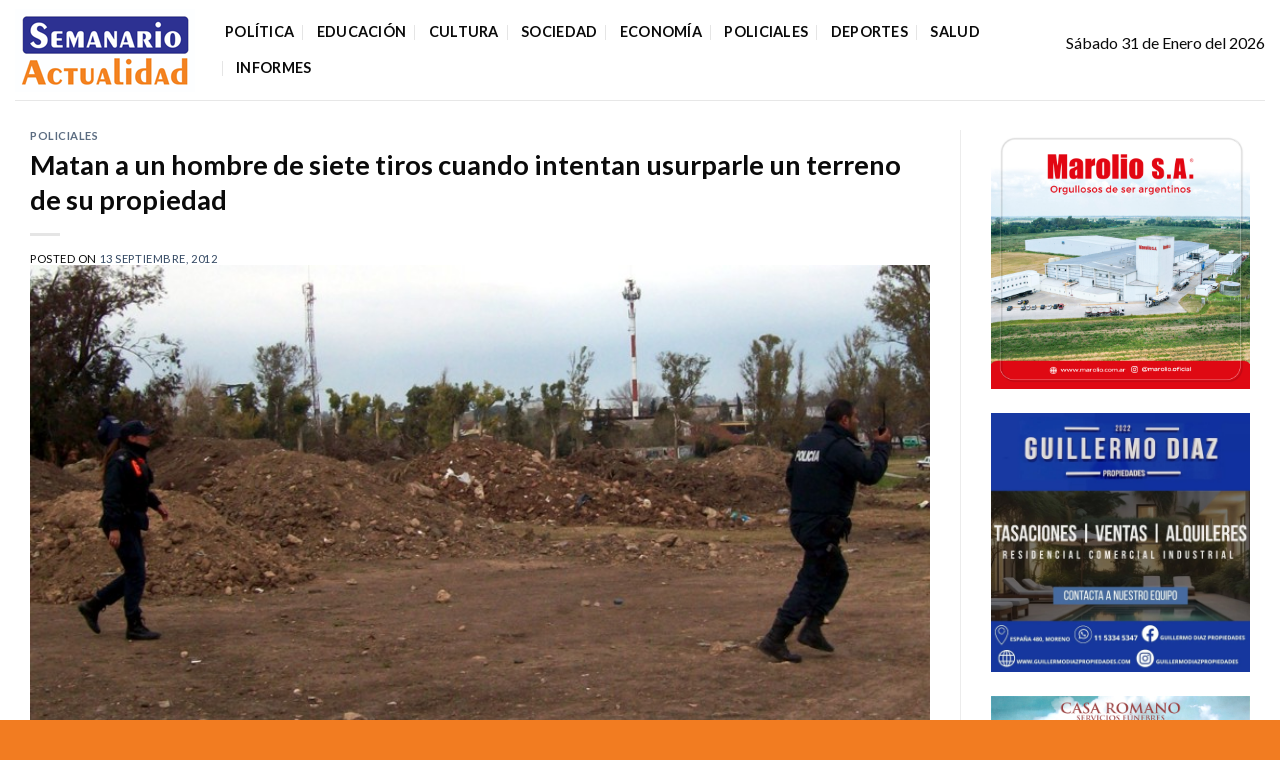

--- FILE ---
content_type: text/html; charset=UTF-8
request_url: https://semanarioactualidad.com.ar/matan-a-un-hombre-de-siete-tiros-cuando-intentan-usurparle-un-terreno-de-su-propiedad/
body_size: 18314
content:
<!DOCTYPE html>
<html lang="es" itemscope itemtype="https://schema.org/BlogPosting" class="loading-site no-js">
<head>
	<meta charset="UTF-8" />
	<link rel="profile" href="http://gmpg.org/xfn/11" />
	<link rel="pingback" href="https://semanarioactualidad.com.ar/xmlrpc.php" />

	<script>(function(html){html.className = html.className.replace(/\bno-js\b/,'js')})(document.documentElement);</script>
<title>Matan a un hombre de siete tiros cuando intentan usurparle un terreno de su propiedad &#8211; Semanario Actualidad</title>
<meta name='robots' content='max-image-preview:large' />
<meta name="viewport" content="width=device-width, initial-scale=1" /><link rel='dns-prefetch' href='//cdn.jsdelivr.net' />
<link rel='dns-prefetch' href='//fonts.googleapis.com' />
<link href='https://fonts.gstatic.com' crossorigin rel='preconnect' />
<link rel='prefetch' href='https://semanarioactualidad.com.ar/wp-content/themes/flatsome/assets/js/flatsome.js?ver=43f05e0ca79aa585a6aa' />
<link rel='prefetch' href='https://semanarioactualidad.com.ar/wp-content/themes/flatsome/assets/js/chunk.slider.js?ver=3.17.7' />
<link rel='prefetch' href='https://semanarioactualidad.com.ar/wp-content/themes/flatsome/assets/js/chunk.popups.js?ver=3.17.7' />
<link rel='prefetch' href='https://semanarioactualidad.com.ar/wp-content/themes/flatsome/assets/js/chunk.tooltips.js?ver=3.17.7' />
<link rel="alternate" type="application/rss+xml" title="Semanario Actualidad &raquo; Feed" href="https://semanarioactualidad.com.ar/feed/" />
<link rel="alternate" type="application/rss+xml" title="Semanario Actualidad &raquo; Feed de los comentarios" href="https://semanarioactualidad.com.ar/comments/feed/" />

<style id='wp-block-library-inline-css' type='text/css'>
:root{--wp-admin-theme-color:#007cba;--wp-admin-theme-color--rgb:0,124,186;--wp-admin-theme-color-darker-10:#006ba1;--wp-admin-theme-color-darker-10--rgb:0,107,161;--wp-admin-theme-color-darker-20:#005a87;--wp-admin-theme-color-darker-20--rgb:0,90,135;--wp-admin-border-width-focus:2px;--wp-block-synced-color:#7a00df;--wp-block-synced-color--rgb:122,0,223}@media (min-resolution:192dpi){:root{--wp-admin-border-width-focus:1.5px}}.wp-element-button{cursor:pointer}:root{--wp--preset--font-size--normal:16px;--wp--preset--font-size--huge:42px}:root .has-very-light-gray-background-color{background-color:#eee}:root .has-very-dark-gray-background-color{background-color:#313131}:root .has-very-light-gray-color{color:#eee}:root .has-very-dark-gray-color{color:#313131}:root .has-vivid-green-cyan-to-vivid-cyan-blue-gradient-background{background:linear-gradient(135deg,#00d084,#0693e3)}:root .has-purple-crush-gradient-background{background:linear-gradient(135deg,#34e2e4,#4721fb 50%,#ab1dfe)}:root .has-hazy-dawn-gradient-background{background:linear-gradient(135deg,#faaca8,#dad0ec)}:root .has-subdued-olive-gradient-background{background:linear-gradient(135deg,#fafae1,#67a671)}:root .has-atomic-cream-gradient-background{background:linear-gradient(135deg,#fdd79a,#004a59)}:root .has-nightshade-gradient-background{background:linear-gradient(135deg,#330968,#31cdcf)}:root .has-midnight-gradient-background{background:linear-gradient(135deg,#020381,#2874fc)}.has-regular-font-size{font-size:1em}.has-larger-font-size{font-size:2.625em}.has-normal-font-size{font-size:var(--wp--preset--font-size--normal)}.has-huge-font-size{font-size:var(--wp--preset--font-size--huge)}.has-text-align-center{text-align:center}.has-text-align-left{text-align:left}.has-text-align-right{text-align:right}#end-resizable-editor-section{display:none}.aligncenter{clear:both}.items-justified-left{justify-content:flex-start}.items-justified-center{justify-content:center}.items-justified-right{justify-content:flex-end}.items-justified-space-between{justify-content:space-between}.screen-reader-text{clip:rect(1px,1px,1px,1px);word-wrap:normal!important;border:0;-webkit-clip-path:inset(50%);clip-path:inset(50%);height:1px;margin:-1px;overflow:hidden;padding:0;position:absolute;width:1px}.screen-reader-text:focus{clip:auto!important;background-color:#ddd;-webkit-clip-path:none;clip-path:none;color:#444;display:block;font-size:1em;height:auto;left:5px;line-height:normal;padding:15px 23px 14px;text-decoration:none;top:5px;width:auto;z-index:100000}html :where(.has-border-color){border-style:solid}html :where([style*=border-top-color]){border-top-style:solid}html :where([style*=border-right-color]){border-right-style:solid}html :where([style*=border-bottom-color]){border-bottom-style:solid}html :where([style*=border-left-color]){border-left-style:solid}html :where([style*=border-width]){border-style:solid}html :where([style*=border-top-width]){border-top-style:solid}html :where([style*=border-right-width]){border-right-style:solid}html :where([style*=border-bottom-width]){border-bottom-style:solid}html :where([style*=border-left-width]){border-left-style:solid}html :where(img[class*=wp-image-]){height:auto;max-width:100%}:where(figure){margin:0 0 1em}html :where(.is-position-sticky){--wp-admin--admin-bar--position-offset:var(--wp-admin--admin-bar--height,0px)}@media screen and (max-width:600px){html :where(.is-position-sticky){--wp-admin--admin-bar--position-offset:0px}}
</style>
<style id='classic-theme-styles-inline-css' type='text/css'>
/*! This file is auto-generated */
.wp-block-button__link{color:#fff;background-color:#32373c;border-radius:9999px;box-shadow:none;text-decoration:none;padding:calc(.667em + 2px) calc(1.333em + 2px);font-size:1.125em}.wp-block-file__button{background:#32373c;color:#fff;text-decoration:none}
</style>
<link rel='stylesheet' id='flatsome-main-css' href='https://semanarioactualidad.com.ar/wp-content/themes/flatsome/assets/css/flatsome.css?ver=3.17.7' type='text/css' media='all' />
<style id='flatsome-main-inline-css' type='text/css'>
@font-face {
				font-family: "fl-icons";
				font-display: block;
				src: url(https://semanarioactualidad.com.ar/wp-content/themes/flatsome/assets/css/icons/fl-icons.eot?v=3.17.7);
				src:
					url(https://semanarioactualidad.com.ar/wp-content/themes/flatsome/assets/css/icons/fl-icons.eot#iefix?v=3.17.7) format("embedded-opentype"),
					url(https://semanarioactualidad.com.ar/wp-content/themes/flatsome/assets/css/icons/fl-icons.woff2?v=3.17.7) format("woff2"),
					url(https://semanarioactualidad.com.ar/wp-content/themes/flatsome/assets/css/icons/fl-icons.ttf?v=3.17.7) format("truetype"),
					url(https://semanarioactualidad.com.ar/wp-content/themes/flatsome/assets/css/icons/fl-icons.woff?v=3.17.7) format("woff"),
					url(https://semanarioactualidad.com.ar/wp-content/themes/flatsome/assets/css/icons/fl-icons.svg?v=3.17.7#fl-icons) format("svg");
			}
</style>
<link rel='stylesheet' id='flatsome-style-css' href='https://semanarioactualidad.com.ar/wp-content/themes/flatsome-child/style.css?ver=3.0' type='text/css' media='all' />
<link rel='stylesheet' id='flatsome-googlefonts-css' href='//fonts.googleapis.com/css?family=Lato%3Aregular%2C700%2Cregular%2C700%7CDancing+Script%3Aregular%2Cregular&#038;display=swap&#038;ver=3.9' type='text/css' media='all' />
<script type='text/javascript' src='https://semanarioactualidad.com.ar/wp-includes/js/jquery/jquery.min.js?ver=3.7.0' id='jquery-core-js'></script>
<script type='text/javascript' src='https://semanarioactualidad.com.ar/wp-includes/js/jquery/jquery-migrate.min.js?ver=3.4.1' id='jquery-migrate-js'></script>

<!-- OG: 3.2.4 --><link rel="image_src" href="https://semanarioactualidad.com.ar/wp-content/uploads/2012/09/Nota595.JPG"><meta name="msapplication-TileImage" content="https://semanarioactualidad.com.ar/wp-content/uploads/2012/09/Nota595.JPG">
<meta property="og:image" content="https://semanarioactualidad.com.ar/wp-content/uploads/2012/09/Nota595.JPG"><meta property="og:image:secure_url" content="https://semanarioactualidad.com.ar/wp-content/uploads/2012/09/Nota595.JPG"><meta property="og:image:width" content="832"><meta property="og:image:height" content="464"><meta property="og:image:alt" content="Nota595.JPG"><meta property="og:image:type" content="image/jpeg"><meta property="og:description" content="La crónica policial describe, fríamente, la muerte de un hombre en el desarrollo de una pelea vecinal. Crispiano Ramón Galeano tenía 43 años y estaba domiciliado en la intersección de las calles Manco Capac y General Fructuoso Rivera, del barrio denominado “Kapa”, a metros de la curva de San Enrique de la Ruta 25. Un..."><meta property="og:type" content="article"><meta property="og:locale" content="es"><meta property="og:site_name" content="Semanario Actualidad"><meta property="og:title" content="Matan a un hombre de siete tiros cuando intentan usurparle un terreno de su propiedad"><meta property="og:url" content="https://semanarioactualidad.com.ar/matan-a-un-hombre-de-siete-tiros-cuando-intentan-usurparle-un-terreno-de-su-propiedad/"><meta property="og:updated_time" content="2012-09-13T05:15:56-03:00">
<meta property="article:published_time" content="2012-09-13T05:15:56+00:00"><meta property="article:modified_time" content="2012-09-13T05:15:56+00:00"><meta property="article:section" content="Policiales"><meta property="article:author:first_name" content="Semanario"><meta property="article:author:last_name" content="Actualidad"><meta property="article:author:username" content="semanarioa">
<meta property="twitter:partner" content="ogwp"><meta property="twitter:card" content="summary_large_image"><meta property="twitter:image" content="https://semanarioactualidad.com.ar/wp-content/uploads/2012/09/Nota595.JPG"><meta property="twitter:image:alt" content="Nota595.JPG"><meta property="twitter:title" content="Matan a un hombre de siete tiros cuando intentan usurparle un terreno de su propiedad"><meta property="twitter:description" content="La crónica policial describe, fríamente, la muerte de un hombre en el desarrollo de una pelea vecinal. Crispiano Ramón Galeano tenía 43 años y estaba domiciliado en la intersección de las calles..."><meta property="twitter:url" content="https://semanarioactualidad.com.ar/matan-a-un-hombre-de-siete-tiros-cuando-intentan-usurparle-un-terreno-de-su-propiedad/">
<meta itemprop="image" content="https://semanarioactualidad.com.ar/wp-content/uploads/2012/09/Nota595.JPG"><meta itemprop="name" content="Matan a un hombre de siete tiros cuando intentan usurparle un terreno de su propiedad"><meta itemprop="description" content="La crónica policial describe, fríamente, la muerte de un hombre en el desarrollo de una pelea vecinal. Crispiano Ramón Galeano tenía 43 años y estaba domiciliado en la intersección de las calles Manco Capac y General Fructuoso Rivera, del barrio denominado “Kapa”, a metros de la curva de San Enrique de la Ruta 25. Un..."><meta itemprop="datePublished" content="2012-09-13"><meta itemprop="dateModified" content="2012-09-13T05:15:56+00:00"><meta itemprop="author" content="semanarioa">
<meta property="profile:first_name" content="Semanario"><meta property="profile:last_name" content="Actualidad"><meta property="profile:username" content="semanarioa">
<!-- /OG -->

<link rel="https://api.w.org/" href="https://semanarioactualidad.com.ar/wp-json/" /><link rel="alternate" type="application/json" href="https://semanarioactualidad.com.ar/wp-json/wp/v2/posts/1349" /><link rel="EditURI" type="application/rsd+xml" title="RSD" href="https://semanarioactualidad.com.ar/xmlrpc.php?rsd" />
<meta name="generator" content="WordPress 6.3.2" />
<link rel="canonical" href="https://semanarioactualidad.com.ar/matan-a-un-hombre-de-siete-tiros-cuando-intentan-usurparle-un-terreno-de-su-propiedad/" />
<link rel='shortlink' href='https://semanarioactualidad.com.ar/?p=1349' />
<link rel="alternate" type="application/json+oembed" href="https://semanarioactualidad.com.ar/wp-json/oembed/1.0/embed?url=https%3A%2F%2Fsemanarioactualidad.com.ar%2Fmatan-a-un-hombre-de-siete-tiros-cuando-intentan-usurparle-un-terreno-de-su-propiedad%2F" />
<link rel="alternate" type="text/xml+oembed" href="https://semanarioactualidad.com.ar/wp-json/oembed/1.0/embed?url=https%3A%2F%2Fsemanarioactualidad.com.ar%2Fmatan-a-un-hombre-de-siete-tiros-cuando-intentan-usurparle-un-terreno-de-su-propiedad%2F&#038;format=xml" />
<!-- Global site tag (gtag.js) - Google Analytics -->
<script async src="https://www.googletagmanager.com/gtag/js?id=UA-119529219-1"></script>
<script>
  window.dataLayer = window.dataLayer || [];
  function gtag(){dataLayer.push(arguments);}
  gtag('js', new Date());

  gtag('config', 'UA-119529219-1');
</script><link rel="icon" href="https://semanarioactualidad.com.ar/wp-content/uploads/2025/10/cropped-Semanario-logo-cuadrado-pestana-web-32x32.jpg" sizes="32x32" />
<link rel="icon" href="https://semanarioactualidad.com.ar/wp-content/uploads/2025/10/cropped-Semanario-logo-cuadrado-pestana-web-192x192.jpg" sizes="192x192" />
<link rel="apple-touch-icon" href="https://semanarioactualidad.com.ar/wp-content/uploads/2025/10/cropped-Semanario-logo-cuadrado-pestana-web-180x180.jpg" />
<meta name="msapplication-TileImage" content="https://semanarioactualidad.com.ar/wp-content/uploads/2025/10/cropped-Semanario-logo-cuadrado-pestana-web-270x270.jpg" />
<style id="custom-css" type="text/css">:root {--primary-color: #f57c00;}.container-width, .full-width .ubermenu-nav, .container, .row{max-width: 1350px}.row.row-collapse{max-width: 1320px}.row.row-small{max-width: 1342.5px}.row.row-large{max-width: 1380px}.header-main{height: 100px}#logo img{max-height: 100px}#logo{width:180px;}#logo img{padding:5px 0;}.header-bottom{min-height: 10px}.header-top{min-height: 20px}.transparent .header-main{height: 30px}.transparent #logo img{max-height: 30px}.has-transparent + .page-title:first-of-type,.has-transparent + #main > .page-title,.has-transparent + #main > div > .page-title,.has-transparent + #main .page-header-wrapper:first-of-type .page-title{padding-top: 30px;}.header.show-on-scroll,.stuck .header-main{height:70px!important}.stuck #logo img{max-height: 70px!important}.search-form{ width: 100%;}.header-bg-color {background-color: rgba(255,255,255,0.9)}.header-bottom {background-color: #f1f1f1}.header-main .nav > li > a{line-height: 16px }@media (max-width: 549px) {.header-main{height: 70px}#logo img{max-height: 70px}}/* Color */.accordion-title.active, .has-icon-bg .icon .icon-inner,.logo a, .primary.is-underline, .primary.is-link, .badge-outline .badge-inner, .nav-outline > li.active> a,.nav-outline >li.active > a, .cart-icon strong,[data-color='primary'], .is-outline.primary{color: #f57c00;}/* Color !important */[data-text-color="primary"]{color: #f57c00!important;}/* Background Color */[data-text-bg="primary"]{background-color: #f57c00;}/* Background */.scroll-to-bullets a,.featured-title, .label-new.menu-item > a:after, .nav-pagination > li > .current,.nav-pagination > li > span:hover,.nav-pagination > li > a:hover,.has-hover:hover .badge-outline .badge-inner,button[type="submit"], .button.wc-forward:not(.checkout):not(.checkout-button), .button.submit-button, .button.primary:not(.is-outline),.featured-table .title,.is-outline:hover, .has-icon:hover .icon-label,.nav-dropdown-bold .nav-column li > a:hover, .nav-dropdown.nav-dropdown-bold > li > a:hover, .nav-dropdown-bold.dark .nav-column li > a:hover, .nav-dropdown.nav-dropdown-bold.dark > li > a:hover, .header-vertical-menu__opener ,.is-outline:hover, .tagcloud a:hover,.grid-tools a, input[type='submit']:not(.is-form), .box-badge:hover .box-text, input.button.alt,.nav-box > li > a:hover,.nav-box > li.active > a,.nav-pills > li.active > a ,.current-dropdown .cart-icon strong, .cart-icon:hover strong, .nav-line-bottom > li > a:before, .nav-line-grow > li > a:before, .nav-line > li > a:before,.banner, .header-top, .slider-nav-circle .flickity-prev-next-button:hover svg, .slider-nav-circle .flickity-prev-next-button:hover .arrow, .primary.is-outline:hover, .button.primary:not(.is-outline), input[type='submit'].primary, input[type='submit'].primary, input[type='reset'].button, input[type='button'].primary, .badge-inner{background-color: #f57c00;}/* Border */.nav-vertical.nav-tabs > li.active > a,.scroll-to-bullets a.active,.nav-pagination > li > .current,.nav-pagination > li > span:hover,.nav-pagination > li > a:hover,.has-hover:hover .badge-outline .badge-inner,.accordion-title.active,.featured-table,.is-outline:hover, .tagcloud a:hover,blockquote, .has-border, .cart-icon strong:after,.cart-icon strong,.blockUI:before, .processing:before,.loading-spin, .slider-nav-circle .flickity-prev-next-button:hover svg, .slider-nav-circle .flickity-prev-next-button:hover .arrow, .primary.is-outline:hover{border-color: #f57c00}.nav-tabs > li.active > a{border-top-color: #f57c00}.widget_shopping_cart_content .blockUI.blockOverlay:before { border-left-color: #f57c00 }.woocommerce-checkout-review-order .blockUI.blockOverlay:before { border-left-color: #f57c00 }/* Fill */.slider .flickity-prev-next-button:hover svg,.slider .flickity-prev-next-button:hover .arrow{fill: #f57c00;}/* Focus */.primary:focus-visible, .submit-button:focus-visible, button[type="submit"]:focus-visible { outline-color: #f57c00!important; }/* Background Color */[data-icon-label]:after, .secondary.is-underline:hover,.secondary.is-outline:hover,.icon-label,.button.secondary:not(.is-outline),.button.alt:not(.is-outline), .badge-inner.on-sale, .button.checkout, .single_add_to_cart_button, .current .breadcrumb-step{ background-color:#4e44dd; }[data-text-bg="secondary"]{background-color: #4e44dd;}/* Color */.secondary.is-underline,.secondary.is-link, .secondary.is-outline,.stars a.active, .star-rating:before, .woocommerce-page .star-rating:before,.star-rating span:before, .color-secondary{color: #4e44dd}/* Color !important */[data-text-color="secondary"]{color: #4e44dd!important;}/* Border */.secondary.is-outline:hover{border-color:#4e44dd}/* Focus */.secondary:focus-visible, .alt:focus-visible { outline-color: #4e44dd!important; }.success.is-underline:hover,.success.is-outline:hover,.success{background-color: #6db02a}.success-color, .success.is-link, .success.is-outline{color: #6db02a;}.success-border{border-color: #6db02a!important;}/* Color !important */[data-text-color="success"]{color: #6db02a!important;}/* Background Color */[data-text-bg="success"]{background-color: #6db02a;}body{color: #0a0a0a}h1,h2,h3,h4,h5,h6,.heading-font{color: #0a0a0a;}body{font-family: Lato, sans-serif;}body {font-weight: 400;font-style: normal;}.nav > li > a {font-family: Lato, sans-serif;}.mobile-sidebar-levels-2 .nav > li > ul > li > a {font-family: Lato, sans-serif;}.nav > li > a,.mobile-sidebar-levels-2 .nav > li > ul > li > a {font-weight: 700;font-style: normal;}h1,h2,h3,h4,h5,h6,.heading-font, .off-canvas-center .nav-sidebar.nav-vertical > li > a{font-family: Lato, sans-serif;}h1,h2,h3,h4,h5,h6,.heading-font,.banner h1,.banner h2 {font-weight: 700;font-style: normal;}.alt-font{font-family: "Dancing Script", sans-serif;}.alt-font {font-weight: 400!important;font-style: normal!important;}.header:not(.transparent) .header-nav-main.nav > li > a {color: #0a0a0a;}.footer-2{background-color: #f27c21}.absolute-footer, html{background-color: #f27c21}.nav-vertical-fly-out > li + li {border-top-width: 1px; border-top-style: solid;}/* Custom CSS */ul.list-foot li{list-style:none;margin-bottom:2px;margin-left:0;font-size:15px;}.logo-foot p{margin-top:20px;}.custom-footer strong {font-weight: bolder;display: block;margin-bottom: 15px;font-size: 15px;}.custom-footer p{font-size:15px;}.single-post span.byline {display: none;}/* Custom CSS Tablet */@media (max-width: 849px){.custom-footer div.row{max-width:100%!important;}}.label-new.menu-item > a:after{content:"Nuevo";}.label-hot.menu-item > a:after{content:"Caliente";}.label-sale.menu-item > a:after{content:"Oferta";}.label-popular.menu-item > a:after{content:"Populares";}</style></head>

<body class="post-template-default single single-post postid-1349 single-format-standard full-width lightbox nav-dropdown-has-arrow nav-dropdown-has-shadow nav-dropdown-has-border">


<a class="skip-link screen-reader-text" href="#main">Saltar al contenido</a>

<div id="wrapper">

	
	<header id="header" class="header has-sticky sticky-jump">
		<div class="header-wrapper">
			<div id="masthead" class="header-main ">
      <div class="header-inner flex-row container logo-left medium-logo-center" role="navigation">

          <!-- Logo -->
          <div id="logo" class="flex-col logo">
            
<!-- Header logo -->
<a href="https://semanarioactualidad.com.ar/" title="Semanario Actualidad - Diario de noticias online de Moreno, General Rodríguez y la región" rel="home">
		<img width="180" height="83" src="https://semanarioactualidad.com.ar/wp-content/uploads/2024/01/semanario-logo-2.png" class="header_logo header-logo" alt="Semanario Actualidad"/><img  width="180" height="83" src="https://semanarioactualidad.com.ar/wp-content/uploads/2018/03/semanario-logo-2.png" class="header-logo-dark" alt="Semanario Actualidad"/></a>
          </div>

          <!-- Mobile Left Elements -->
          <div class="flex-col show-for-medium flex-left">
            <ul class="mobile-nav nav nav-left ">
              <li class="nav-icon has-icon">
  		<a href="#" data-open="#main-menu" data-pos="left" data-bg="main-menu-overlay" data-color="" class="is-small" aria-label="Menú" aria-controls="main-menu" aria-expanded="false">

		  <i class="icon-menu" ></i>
		  		</a>
	</li>
            </ul>
          </div>

          <!-- Left Elements -->
          <div class="flex-col hide-for-medium flex-left
            flex-grow">
            <ul class="header-nav header-nav-main nav nav-left  nav-divided nav-size-medium nav-uppercase" >
              <li id="menu-item-11762" class="menu-item menu-item-type-taxonomy menu-item-object-category menu-item-11762 menu-item-design-default"><a href="https://semanarioactualidad.com.ar/categoria/politica/" class="nav-top-link">Política</a></li>
<li id="menu-item-11763" class="menu-item menu-item-type-taxonomy menu-item-object-category menu-item-11763 menu-item-design-default"><a href="https://semanarioactualidad.com.ar/categoria/educacion/" class="nav-top-link">Educación</a></li>
<li id="menu-item-11764" class="menu-item menu-item-type-taxonomy menu-item-object-category menu-item-11764 menu-item-design-default"><a href="https://semanarioactualidad.com.ar/categoria/cultura/" class="nav-top-link">Cultura</a></li>
<li id="menu-item-11766" class="menu-item menu-item-type-taxonomy menu-item-object-category menu-item-11766 menu-item-design-default"><a href="https://semanarioactualidad.com.ar/categoria/sociedad/" class="nav-top-link">Sociedad</a></li>
<li id="menu-item-11765" class="menu-item menu-item-type-taxonomy menu-item-object-category menu-item-11765 menu-item-design-default"><a href="https://semanarioactualidad.com.ar/categoria/economia/" class="nav-top-link">Economía</a></li>
<li id="menu-item-11769" class="menu-item menu-item-type-taxonomy menu-item-object-category current-post-ancestor current-menu-parent current-post-parent menu-item-11769 active menu-item-design-default"><a href="https://semanarioactualidad.com.ar/categoria/policiales/" class="nav-top-link">Policiales</a></li>
<li id="menu-item-11767" class="menu-item menu-item-type-taxonomy menu-item-object-category menu-item-11767 menu-item-design-default"><a href="https://semanarioactualidad.com.ar/categoria/deportes/" class="nav-top-link">Deportes</a></li>
<li id="menu-item-26237" class="menu-item menu-item-type-taxonomy menu-item-object-category menu-item-26237 menu-item-design-default"><a href="https://semanarioactualidad.com.ar/categoria/salud-2/" class="nav-top-link">Salud</a></li>
<li id="menu-item-11768" class="menu-item menu-item-type-taxonomy menu-item-object-category menu-item-11768 menu-item-design-default"><a href="https://semanarioactualidad.com.ar/categoria/informes/" class="nav-top-link">Informes</a></li>
            </ul>
          </div>

          <!-- Right Elements -->
          <div class="flex-col hide-for-medium flex-right">
            <ul class="header-nav header-nav-main nav nav-right  nav-divided nav-size-medium nav-uppercase">
              Sábado 31 de Enero del 2026<li class="header-block"><div class="header-block-block-1"></div></li>            </ul>
          </div>

          <!-- Mobile Right Elements -->
          <div class="flex-col show-for-medium flex-right">
            <ul class="mobile-nav nav nav-right ">
              <li class="header-search header-search-dropdown has-icon has-dropdown menu-item-has-children">
		<a href="#" aria-label="Search" class="is-small"><i class="icon-search" ></i></a>
		<ul class="nav-dropdown nav-dropdown-default">
	 	<li class="header-search-form search-form html relative has-icon">
	<div class="header-search-form-wrapper">
		<div class="searchform-wrapper ux-search-box relative is-normal"><form method="get" class="searchform" action="https://semanarioactualidad.com.ar/" role="search">
		<div class="flex-row relative">
			<div class="flex-col flex-grow">
	   	   <input type="search" class="search-field mb-0" name="s" value="" id="s" placeholder="Search&hellip;" />
			</div>
			<div class="flex-col">
				<button type="submit" class="ux-search-submit submit-button secondary button icon mb-0" aria-label="Enviar">
					<i class="icon-search" ></i>				</button>
			</div>
		</div>
    <div class="live-search-results text-left z-top"></div>
</form>
</div>	</div>
</li>
	</ul>
</li>
            </ul>
          </div>

      </div>

            <div class="container"><div class="top-divider full-width"></div></div>
      </div>

<div class="header-bg-container fill"><div class="header-bg-image fill"></div><div class="header-bg-color fill"></div></div>		</div>
	</header>

	
	<main id="main" class="">

<div id="content" class="blog-wrapper blog-single page-wrapper">
	

<div class="row row-large row-divided ">

	<div class="large-9 col">
		


<article id="post-1349" class="post-1349 post type-post status-publish format-standard has-post-thumbnail hentry category-policiales">
	<div class="article-inner ">
		<header class="entry-header">
	<div class="entry-header-text entry-header-text-top text-left">
		<h6 class="entry-category is-xsmall"><a href="https://semanarioactualidad.com.ar/categoria/policiales/" rel="category tag">Policiales</a></h6><h1 class="entry-title">Matan a un hombre de siete tiros cuando intentan usurparle un terreno de su propiedad</h1><div class="entry-divider is-divider small"></div>
	<div class="entry-meta uppercase is-xsmall">
		<span class="posted-on">Posted on <a href="https://semanarioactualidad.com.ar/matan-a-un-hombre-de-siete-tiros-cuando-intentan-usurparle-un-terreno-de-su-propiedad/" rel="bookmark"><time class="entry-date published updated" datetime="2012-09-13T05:15:56-03:00">13 septiembre, 2012</time></a></span> <span class="byline">by <span class="meta-author vcard"><a class="url fn n" href="https://semanarioactualidad.com.ar/author/semanarioa/">semanarioa</a></span></span>	</div>
	</div>
						<div class="entry-image relative">
				<a href="https://semanarioactualidad.com.ar/matan-a-un-hombre-de-siete-tiros-cuando-intentan-usurparle-un-terreno-de-su-propiedad/">
    <img width="832" height="464" src="https://semanarioactualidad.com.ar/wp-content/uploads/2012/09/Nota595.JPG" class="attachment-large size-large wp-post-image" alt="Nota595.JPG" decoding="async" fetchpriority="high" srcset="https://semanarioactualidad.com.ar/wp-content/uploads/2012/09/Nota595.JPG 832w, https://semanarioactualidad.com.ar/wp-content/uploads/2012/09/Nota595-300x167.jpg 300w, https://semanarioactualidad.com.ar/wp-content/uploads/2012/09/Nota595-768x428.jpg 768w" sizes="(max-width: 832px) 100vw, 832px" /></a>
				<div class="badge absolute top post-date badge-square">
	<div class="badge-inner">
		<span class="post-date-day">13</span><br>
		<span class="post-date-month is-small">Sep</span>
	</div>
</div>
			</div>
			</header>
		<div class="entry-content single-page">

	<p>La crónica policial describe, fríamente, la muerte de un hombre en el desarrollo de una pelea vecinal. Crispiano Ramón Galeano tenía 43 años y estaba domiciliado en la intersección de las calles Manco Capac y General Fructuoso Rivera, del barrio denominado “Kapa”, a metros de la curva de San Enrique de la Ruta 25. Un grupo de personas intentaron usurpar un terreno de su propiedad. En medio de la discusión, uno de los individuos le efectuó siete disparos. Seis de ellos impactaron en distintas partes del cuerpo y el restante le dio de lleno en la cabeza. Galeano murió instantáneamente. El asesinato se produjo cerca de las 10 de la mañana del pasado sábado 8 de septiembre.<br />
Personal de la Comisaría 4º de Moreno -Cuartel V- con jurisdicción en la zona, junto a efectivos de la Dirección Departamental de Investigaciones de Mercedes, procedieron a la detención, horas después, de Ever Leonardo Brítez, de 29 años y de nacionalidad paraguaya. Este individuo sería quien accionó el arma de fuego. Hay un prófugo en la causa llevada adelante por el titular de la UFI Nº 4 Dr. Gabriel Lorenzo. Se trataría del padre del aprehendido, Basilio Gamarra Brítez, de 50 años de edad. Se sospecha que huyó, junto a parte de su familia, minutos después de producido el homicidio. Ambos estaban domiciliados en Azteca entre Piedrabuena y Rivera, a menos de dos cuadras del lugar que habitaba Galeano.<br />
Dolor e indignación<br />
El lunes familiares, amigos y vecinos de Crispiano Galeano velaron sus restos mortales. En la mañana del martes se realizó un responso en la iglesia “Cristo del Buen Pastor”. Posteriormente fue conducido en una camioneta municipal al cementerio de Moreno, donde fue enterrado pasado el mediodía.<br />
En la iglesia se vivieron momentos de dolor e indignación. Sus familiares contaron que esa mañana Crispiano estaba trabajando y ante el intento de usurpación, dos de sus siete hijos lo fueron a buscar. Cuando Crispiano llegó comenzó a discutir con estos individuos. Uno de ellos, sin mediar palabras le disparó por la espalda. Sus hijos también fueron agredidos, pero lograron salvarse de la balacera.<br />
Mientras muchos vecinos se preguntaban cómo iban a sobrevivir su familia sin ingresos, uno de ellos acusaba al intendente de Moreno Mariano West de inacción ante este tipo de hechos. Incluso apuntó a punteros políticos del oficialismo como los impulsores de las usurpaciones. Los insultos hacia el jefe comunal no se hicieron esperar.<br />
No es la primera muerte que se produce en tensas situaciones como las vividas el sábado. Es evidente la falta de una política por parte de la administración local ante las usurpaciones. Los vecinos de Moreno esperan respuesta, para que nadie más muera en hechos de este tipo.</p>

	
	<div class="blog-share text-center"><div class="is-divider medium"></div><div class="social-icons share-icons share-row relative" ><a href="whatsapp://send?text=Matan%20a%20un%20hombre%20de%20siete%20tiros%20cuando%20intentan%20usurparle%20un%20terreno%20de%20su%20propiedad - https://semanarioactualidad.com.ar/matan-a-un-hombre-de-siete-tiros-cuando-intentan-usurparle-un-terreno-de-su-propiedad/" data-action="share/whatsapp/share" class="icon primary button circle tooltip whatsapp show-for-medium" title="Compartir en WhatsApp" aria-label="Compartir en WhatsApp" ><i class="icon-whatsapp" ></i></a><a href="https://www.facebook.com/sharer.php?u=https://semanarioactualidad.com.ar/matan-a-un-hombre-de-siete-tiros-cuando-intentan-usurparle-un-terreno-de-su-propiedad/" data-label="Facebook" onclick="window.open(this.href,this.title,'width=500,height=500,top=300px,left=300px'); return false;" rel="noopener noreferrer nofollow" target="_blank" class="icon primary button circle tooltip facebook" title="Compartir en Facebook" aria-label="Compartir en Facebook" ><i class="icon-facebook" ></i></a><a href="https://twitter.com/share?url=https://semanarioactualidad.com.ar/matan-a-un-hombre-de-siete-tiros-cuando-intentan-usurparle-un-terreno-de-su-propiedad/" onclick="window.open(this.href,this.title,'width=500,height=500,top=300px,left=300px'); return false;" rel="noopener noreferrer nofollow" target="_blank" class="icon primary button circle tooltip twitter" title="Compartir en Twitter" aria-label="Compartir en Twitter" ><i class="icon-twitter" ></i></a></div></div></div>



        <nav role="navigation" id="nav-below" class="navigation-post">
	<div class="flex-row next-prev-nav bt bb">
		<div class="flex-col flex-grow nav-prev text-left">
			    <div class="nav-previous"><a href="https://semanarioactualidad.com.ar/siguen-las-repercusiones-por-la-incitacion-a-la-violencia-de-parte-del-interventor-del-hospital-sommer/" rel="prev"><span class="hide-for-small"><i class="icon-angle-left" ></i></span> Siguen las repercusiones por la incitación a la violencia de parte del interventor del hospital Sommer</a></div>
		</div>
		<div class="flex-col flex-grow nav-next text-right">
			    <div class="nav-next"><a href="https://semanarioactualidad.com.ar/comenzo-el-2o-ciclo-de-teatro-independiente-en-general-rodriguez/" rel="next">Comenzó el 2º Ciclo de Teatro Independiente en General Rodríguez <span class="hide-for-small"><i class="icon-angle-right" ></i></span></a></div>		</div>
	</div>

	    </nav>

    	</div>
</article>



<div class="html-before-comments mb"><div style="" class="heateor_ffc_facebook_comments"><style type="text/css">.fb-comments,.fb-comments span,.fb-comments span iframe[style]{min-width:100%!important;width:100%!important}</style><script type="text/javascript">!function(e,n,t){var o,c=e.getElementsByTagName(n)[0];e.getElementById(t)||(o=e.createElement(n),o.id=t,o.src="//connect.facebook.net/en_GB/sdk.js#xfbml=1&version=v18.0",c.parentNode.insertBefore(o,c))}(document,"script","facebook-jssdk");</script><div class="fb-comments" data-href="https://semanarioactualidad.com.ar/matan-a-un-hombre-de-siete-tiros-cuando-intentan-usurparle-un-terreno-de-su-propiedad/" data-numposts="0" data-colorscheme="light" data-order-by="social" data-width="100%" ></div></div></div>
<div id="comments" class="comments-area">

	
	
	
	
</div>
	</div>
	<div class="post-sidebar large-3 col">
				<div id="secondary" class="widget-area " role="complementary">
		<aside id="media_image-64" class="widget widget_media_image"><a href="https://www.marolio.com.ar/es/inicio"><img width="2560" height="2560" src="https://semanarioactualidad.com.ar/wp-content/uploads/2024/10/Marolio-banner-1280-x1280-22-10-24-scaled.jpg" class="image wp-image-90827  attachment-full size-full" alt="" decoding="async" style="max-width: 100%; height: auto;" loading="lazy" srcset="https://semanarioactualidad.com.ar/wp-content/uploads/2024/10/Marolio-banner-1280-x1280-22-10-24-scaled.jpg 2560w, https://semanarioactualidad.com.ar/wp-content/uploads/2024/10/Marolio-banner-1280-x1280-22-10-24-300x300.jpg 300w, https://semanarioactualidad.com.ar/wp-content/uploads/2024/10/Marolio-banner-1280-x1280-22-10-24-1024x1024.jpg 1024w, https://semanarioactualidad.com.ar/wp-content/uploads/2024/10/Marolio-banner-1280-x1280-22-10-24-200x200.jpg 200w, https://semanarioactualidad.com.ar/wp-content/uploads/2024/10/Marolio-banner-1280-x1280-22-10-24-768x768.jpg 768w, https://semanarioactualidad.com.ar/wp-content/uploads/2024/10/Marolio-banner-1280-x1280-22-10-24-1536x1536.jpg 1536w, https://semanarioactualidad.com.ar/wp-content/uploads/2024/10/Marolio-banner-1280-x1280-22-10-24-2048x2048.jpg 2048w" sizes="(max-width: 2560px) 100vw, 2560px" /></a></aside><aside id="media_image-69" class="widget widget_media_image"><a href="https://www.guillermodiazpropiedades.com.ar/"><img width="1080" height="1080" src="https://semanarioactualidad.com.ar/wp-content/uploads/2025/07/Flyer-Julio-2025.jpg" class="image wp-image-97426  attachment-full size-full" alt="" decoding="async" style="max-width: 100%; height: auto;" loading="lazy" srcset="https://semanarioactualidad.com.ar/wp-content/uploads/2025/07/Flyer-Julio-2025.jpg 1080w, https://semanarioactualidad.com.ar/wp-content/uploads/2025/07/Flyer-Julio-2025-300x300.jpg 300w, https://semanarioactualidad.com.ar/wp-content/uploads/2025/07/Flyer-Julio-2025-1024x1024.jpg 1024w, https://semanarioactualidad.com.ar/wp-content/uploads/2025/07/Flyer-Julio-2025-200x200.jpg 200w, https://semanarioactualidad.com.ar/wp-content/uploads/2025/07/Flyer-Julio-2025-768x768.jpg 768w" sizes="(max-width: 1080px) 100vw, 1080px" /></a></aside><aside id="media_image-65" class="widget widget_media_image"><img width="1280" height="720" src="https://semanarioactualidad.com.ar/wp-content/uploads/2024/10/PLACA-CASA-ROMANO-nuevos-contactos.jpg" class="image wp-image-90828  attachment-full size-full" alt="" decoding="async" style="max-width: 100%; height: auto;" loading="lazy" srcset="https://semanarioactualidad.com.ar/wp-content/uploads/2024/10/PLACA-CASA-ROMANO-nuevos-contactos.jpg 1280w, https://semanarioactualidad.com.ar/wp-content/uploads/2024/10/PLACA-CASA-ROMANO-nuevos-contactos-300x169.jpg 300w, https://semanarioactualidad.com.ar/wp-content/uploads/2024/10/PLACA-CASA-ROMANO-nuevos-contactos-1024x576.jpg 1024w, https://semanarioactualidad.com.ar/wp-content/uploads/2024/10/PLACA-CASA-ROMANO-nuevos-contactos-200x113.jpg 200w, https://semanarioactualidad.com.ar/wp-content/uploads/2024/10/PLACA-CASA-ROMANO-nuevos-contactos-768x432.jpg 768w" sizes="(max-width: 1280px) 100vw, 1280px" /></aside><aside id="media_image-63" class="widget widget_media_image"><img width="2560" height="2560" src="https://semanarioactualidad.com.ar/wp-content/uploads/2024/10/7-scaled.jpg" class="image wp-image-90186  attachment-full size-full" alt="" decoding="async" style="max-width: 100%; height: auto;" loading="lazy" srcset="https://semanarioactualidad.com.ar/wp-content/uploads/2024/10/7-scaled.jpg 2560w, https://semanarioactualidad.com.ar/wp-content/uploads/2024/10/7-300x300.jpg 300w, https://semanarioactualidad.com.ar/wp-content/uploads/2024/10/7-1024x1024.jpg 1024w, https://semanarioactualidad.com.ar/wp-content/uploads/2024/10/7-200x200.jpg 200w, https://semanarioactualidad.com.ar/wp-content/uploads/2024/10/7-768x768.jpg 768w, https://semanarioactualidad.com.ar/wp-content/uploads/2024/10/7-1536x1536.jpg 1536w, https://semanarioactualidad.com.ar/wp-content/uploads/2024/10/7-2048x2048.jpg 2048w" sizes="(max-width: 2560px) 100vw, 2560px" /></aside><aside id="media_image-53" class="widget widget_media_image"><a href="http://www.uiger.org.ar"><img width="1020" height="1020" src="https://semanarioactualidad.com.ar/wp-content/uploads/2024/12/IMG_6592-1024x1024.jpg" class="image wp-image-92822  attachment-large size-large" alt="" decoding="async" style="max-width: 100%; height: auto;" loading="lazy" srcset="https://semanarioactualidad.com.ar/wp-content/uploads/2024/12/IMG_6592-1024x1024.jpg 1024w, https://semanarioactualidad.com.ar/wp-content/uploads/2024/12/IMG_6592-300x300.jpg 300w, https://semanarioactualidad.com.ar/wp-content/uploads/2024/12/IMG_6592-200x200.jpg 200w, https://semanarioactualidad.com.ar/wp-content/uploads/2024/12/IMG_6592-768x768.jpg 768w, https://semanarioactualidad.com.ar/wp-content/uploads/2024/12/IMG_6592-1536x1536.jpg 1536w, https://semanarioactualidad.com.ar/wp-content/uploads/2024/12/IMG_6592-2048x2048.jpg 2048w" sizes="(max-width: 1020px) 100vw, 1020px" /></a></aside><aside id="media_image-43" class="widget widget_media_image"><a href="https://circulomedicodemoreno.org.ar/cartilla-medica/"><img width="2000" height="2000" src="https://semanarioactualidad.com.ar/wp-content/uploads/2023/10/Circulo-Medico-cuadrado.jpg" class="image wp-image-80335  attachment-full size-full" alt="" decoding="async" style="max-width: 100%; height: auto;" loading="lazy" srcset="https://semanarioactualidad.com.ar/wp-content/uploads/2023/10/Circulo-Medico-cuadrado.jpg 2000w, https://semanarioactualidad.com.ar/wp-content/uploads/2023/10/Circulo-Medico-cuadrado-300x300.jpg 300w, https://semanarioactualidad.com.ar/wp-content/uploads/2023/10/Circulo-Medico-cuadrado-1024x1024.jpg 1024w, https://semanarioactualidad.com.ar/wp-content/uploads/2023/10/Circulo-Medico-cuadrado-200x200.jpg 200w, https://semanarioactualidad.com.ar/wp-content/uploads/2023/10/Circulo-Medico-cuadrado-768x768.jpg 768w, https://semanarioactualidad.com.ar/wp-content/uploads/2023/10/Circulo-Medico-cuadrado-1536x1536.jpg 1536w" sizes="(max-width: 2000px) 100vw, 2000px" /></a></aside><aside id="media_image-45" class="widget widget_media_image"><img width="2560" height="2146" src="https://semanarioactualidad.com.ar/wp-content/uploads/2025/06/Junio-2025-scaled.jpg" class="image wp-image-96789  attachment-full size-full" alt="" decoding="async" style="max-width: 100%; height: auto;" title="Asismed" loading="lazy" srcset="https://semanarioactualidad.com.ar/wp-content/uploads/2025/06/Junio-2025-scaled.jpg 2560w, https://semanarioactualidad.com.ar/wp-content/uploads/2025/06/Junio-2025-300x251.jpg 300w, https://semanarioactualidad.com.ar/wp-content/uploads/2025/06/Junio-2025-1024x858.jpg 1024w, https://semanarioactualidad.com.ar/wp-content/uploads/2025/06/Junio-2025-200x168.jpg 200w, https://semanarioactualidad.com.ar/wp-content/uploads/2025/06/Junio-2025-768x644.jpg 768w, https://semanarioactualidad.com.ar/wp-content/uploads/2025/06/Junio-2025-1536x1288.jpg 1536w, https://semanarioactualidad.com.ar/wp-content/uploads/2025/06/Junio-2025-2048x1717.jpg 2048w" sizes="(max-width: 2560px) 100vw, 2560px" /></aside><aside id="media_image-70" class="widget widget_media_image"><img width="1280" height="1280" src="https://semanarioactualidad.com.ar/wp-content/uploads/2025/07/Pancho-Vip-placa-Libertador-e-Independencia-1.jpg" class="image wp-image-97048  attachment-full size-full" alt="" decoding="async" style="max-width: 100%; height: auto;" loading="lazy" srcset="https://semanarioactualidad.com.ar/wp-content/uploads/2025/07/Pancho-Vip-placa-Libertador-e-Independencia-1.jpg 1280w, https://semanarioactualidad.com.ar/wp-content/uploads/2025/07/Pancho-Vip-placa-Libertador-e-Independencia-1-300x300.jpg 300w, https://semanarioactualidad.com.ar/wp-content/uploads/2025/07/Pancho-Vip-placa-Libertador-e-Independencia-1-1024x1024.jpg 1024w, https://semanarioactualidad.com.ar/wp-content/uploads/2025/07/Pancho-Vip-placa-Libertador-e-Independencia-1-200x200.jpg 200w, https://semanarioactualidad.com.ar/wp-content/uploads/2025/07/Pancho-Vip-placa-Libertador-e-Independencia-1-768x768.jpg 768w" sizes="(max-width: 1280px) 100vw, 1280px" /></aside><aside id="media_image-67" class="widget widget_media_image"><img width="725" height="1280" src="https://semanarioactualidad.com.ar/wp-content/uploads/2025/04/BANNER-DIGITAL-1.jpeg.jpg" class="image wp-image-95106  attachment-full size-full" alt="" decoding="async" style="max-width: 100%; height: auto;" loading="lazy" srcset="https://semanarioactualidad.com.ar/wp-content/uploads/2025/04/BANNER-DIGITAL-1.jpeg.jpg 725w, https://semanarioactualidad.com.ar/wp-content/uploads/2025/04/BANNER-DIGITAL-1.jpeg-170x300.jpg 170w, https://semanarioactualidad.com.ar/wp-content/uploads/2025/04/BANNER-DIGITAL-1.jpeg-580x1024.jpg 580w, https://semanarioactualidad.com.ar/wp-content/uploads/2025/04/BANNER-DIGITAL-1.jpeg-113x200.jpg 113w" sizes="(max-width: 725px) 100vw, 725px" /></aside><aside id="media_image-56" class="widget widget_media_image"><img width="300" height="219" src="https://semanarioactualidad.com.ar/wp-content/uploads/2024/04/Juan-XXIII-300x219.jpg" class="image wp-image-85823  attachment-medium size-medium" alt="" decoding="async" style="max-width: 100%; height: auto;" loading="lazy" srcset="https://semanarioactualidad.com.ar/wp-content/uploads/2024/04/Juan-XXIII-300x219.jpg 300w, https://semanarioactualidad.com.ar/wp-content/uploads/2024/04/Juan-XXIII-200x146.jpg 200w, https://semanarioactualidad.com.ar/wp-content/uploads/2024/04/Juan-XXIII-768x561.jpg 768w, https://semanarioactualidad.com.ar/wp-content/uploads/2024/04/Juan-XXIII.jpg 781w" sizes="(max-width: 300px) 100vw, 300px" /></aside><aside id="media_image-50" class="widget widget_media_image"><a href="https://moreno.gob.ar/"><img width="300" height="300" src="https://semanarioactualidad.com.ar/wp-content/uploads/2025/08/300x300.gif" class="image wp-image-97961  attachment-full size-full" alt="" decoding="async" style="max-width: 100%; height: auto;" loading="lazy" /></a></aside><aside id="media_image-28" class="widget widget_media_image"><img width="994" height="796" src="https://semanarioactualidad.com.ar/wp-content/uploads/2022/02/1.jpg" class="image wp-image-58387  attachment-full size-full" alt="" decoding="async" style="max-width: 100%; height: auto;" title="Asismed" loading="lazy" srcset="https://semanarioactualidad.com.ar/wp-content/uploads/2022/02/1.jpg 994w, https://semanarioactualidad.com.ar/wp-content/uploads/2022/02/1-300x240.jpg 300w, https://semanarioactualidad.com.ar/wp-content/uploads/2022/02/1-200x160.jpg 200w, https://semanarioactualidad.com.ar/wp-content/uploads/2022/02/1-768x615.jpg 768w" sizes="(max-width: 994px) 100vw, 994px" /></aside><aside id="media_image-51" class="widget widget_media_image"><img width="300" height="169" src="https://semanarioactualidad.com.ar/wp-content/uploads/2024/02/ATE-placa-tv-300x169.jpg" class="image wp-image-83914  attachment-medium size-medium" alt="" decoding="async" style="max-width: 100%; height: auto;" loading="lazy" srcset="https://semanarioactualidad.com.ar/wp-content/uploads/2024/02/ATE-placa-tv-300x169.jpg 300w, https://semanarioactualidad.com.ar/wp-content/uploads/2024/02/ATE-placa-tv-1024x576.jpg 1024w, https://semanarioactualidad.com.ar/wp-content/uploads/2024/02/ATE-placa-tv-200x113.jpg 200w, https://semanarioactualidad.com.ar/wp-content/uploads/2024/02/ATE-placa-tv-768x432.jpg 768w, https://semanarioactualidad.com.ar/wp-content/uploads/2024/02/ATE-placa-tv-1536x864.jpg 1536w, https://semanarioactualidad.com.ar/wp-content/uploads/2024/02/ATE-placa-tv.jpg 1920w" sizes="(max-width: 300px) 100vw, 300px" /></aside><aside id="media_image-3" class="widget widget_media_image"><a href="http://mapas.moreno.gob.ar/" target="_blank" rel="noopener"><img width="281" height="195" src="https://semanarioactualidad.com.ar/wp-content/uploads/2018/02/Mapa-de-Moreno.jpg" class="image wp-image-10388  attachment-full size-full" alt="" decoding="async" style="max-width: 100%; height: auto;" loading="lazy" srcset="https://semanarioactualidad.com.ar/wp-content/uploads/2018/02/Mapa-de-Moreno.jpg 281w, https://semanarioactualidad.com.ar/wp-content/uploads/2018/02/Mapa-de-Moreno-200x139.jpg 200w" sizes="(max-width: 281px) 100vw, 281px" /></a></aside><aside id="media_image-49" class="widget widget_media_image"><a href="https://www.semanarioactualidadradio.com.ar/"><img width="300" height="169" src="https://semanarioactualidad.com.ar/wp-content/uploads/2023/11/Placa-radio-300x169.jpg" class="image wp-image-80917  attachment-medium size-medium" alt="" decoding="async" style="max-width: 100%; height: auto;" loading="lazy" srcset="https://semanarioactualidad.com.ar/wp-content/uploads/2023/11/Placa-radio-300x169.jpg 300w, https://semanarioactualidad.com.ar/wp-content/uploads/2023/11/Placa-radio-1024x576.jpg 1024w, https://semanarioactualidad.com.ar/wp-content/uploads/2023/11/Placa-radio-200x113.jpg 200w, https://semanarioactualidad.com.ar/wp-content/uploads/2023/11/Placa-radio-768x432.jpg 768w, https://semanarioactualidad.com.ar/wp-content/uploads/2023/11/Placa-radio-1536x864.jpg 1536w, https://semanarioactualidad.com.ar/wp-content/uploads/2023/11/Placa-radio.jpg 1920w" sizes="(max-width: 300px) 100vw, 300px" /></a></aside><aside id="media_image-54" class="widget widget_media_image"><a href="http://https://generalrodriguez.gob.ar/inicio"><img width="1251" height="1042" src="https://semanarioactualidad.com.ar/wp-content/uploads/2026/01/Aviso-Web-Colonia.jpg" class="image wp-image-102538  attachment-full size-full" alt="" decoding="async" style="max-width: 100%; height: auto;" loading="lazy" srcset="https://semanarioactualidad.com.ar/wp-content/uploads/2026/01/Aviso-Web-Colonia.jpg 1251w, https://semanarioactualidad.com.ar/wp-content/uploads/2026/01/Aviso-Web-Colonia-300x250.jpg 300w, https://semanarioactualidad.com.ar/wp-content/uploads/2026/01/Aviso-Web-Colonia-1024x853.jpg 1024w, https://semanarioactualidad.com.ar/wp-content/uploads/2026/01/Aviso-Web-Colonia-200x167.jpg 200w, https://semanarioactualidad.com.ar/wp-content/uploads/2026/01/Aviso-Web-Colonia-768x640.jpg 768w" sizes="(max-width: 1251px) 100vw, 1251px" /></a></aside><aside id="media_image-12" class="widget widget_media_image"><span class="widget-title "><span>Vías de contacto</span></span><div class="is-divider small"></div><img width="1600" height="900" src="https://semanarioactualidad.com.ar/wp-content/uploads/2024/09/Vias-de-contacto-Noviembre-2023-1.jpg" class="image wp-image-90145  attachment-full size-full" alt="" decoding="async" style="max-width: 100%; height: auto;" loading="lazy" srcset="https://semanarioactualidad.com.ar/wp-content/uploads/2024/09/Vias-de-contacto-Noviembre-2023-1.jpg 1600w, https://semanarioactualidad.com.ar/wp-content/uploads/2024/09/Vias-de-contacto-Noviembre-2023-1-300x169.jpg 300w, https://semanarioactualidad.com.ar/wp-content/uploads/2024/09/Vias-de-contacto-Noviembre-2023-1-1024x576.jpg 1024w, https://semanarioactualidad.com.ar/wp-content/uploads/2024/09/Vias-de-contacto-Noviembre-2023-1-200x113.jpg 200w, https://semanarioactualidad.com.ar/wp-content/uploads/2024/09/Vias-de-contacto-Noviembre-2023-1-768x432.jpg 768w, https://semanarioactualidad.com.ar/wp-content/uploads/2024/09/Vias-de-contacto-Noviembre-2023-1-1536x864.jpg 1536w" sizes="(max-width: 1600px) 100vw, 1600px" /></aside></div>
			</div>
</div>

</div>


</main>

<footer id="footer" class="footer-wrapper">

		<section class="section custom-footer" id="section_909750595">
		<div class="bg section-bg fill bg-fill bg-loaded bg-loaded" >

			
			
			

		</div>

		

		<div class="section-content relative">
			

<div class="row" style="max-width:70%" id="row-877215606">


	<div id="col-581089676" class="col small-12 large-12"  >
				<div class="col-inner"  >
			
			

	<div id="gap-1284770237" class="gap-element clearfix" style="display:block; height:auto;">
		
<style>
#gap-1284770237 {
  padding-top: 50px;
}
</style>
	</div>
	


		</div>
					</div>

	

	<div id="col-1967273764" class="col logo-foot medium-4 small-6 large-4"  >
				<div class="col-inner dark"  >
			
			

<p><img src="http://semanarioactualidad.com.ar/wp-content/uploads/2018/03/semanario-logo-2.png" /></p>
<p>Diario de noticias online de Moreno, General Rodríguez y la región.</p>

		</div>
					</div>

	

	<div id="col-1012110738" class="col medium-2 small-6 large-2"  >
				<div class="col-inner dark"  >
			
			

<p><strong>MAPA</strong></p>
<ul class="list-foot">
<li><a href="/categoria/politica/">Política</a></li>
<li><a href="/categoria/educacion/">Educación</a></li>
<li><a href="/categoria/cultura/">Cultura</a></li>
<li><a href="/categoria/sociedad/">Sociedad</a></li>
<li><a href="/categoria/economia/">Economía</a></li>
<li><a href="/categoria/policiales/">Policiales</a></li>
<li><a href="/categoria/deportes/">Deportes</a></li>
<li><a href="/categoria/informes/">Informes</a></li>
</ul>

		</div>
					</div>

	

	<div id="col-262737624" class="col medium-2 small-6 large-2"  >
				<div class="col-inner dark"  >
			
			

<p><strong>SEGUINOS</strong></p>
<ul class="list-foot">
<li><a target="_blank" href="https://www.facebook.com/MorenoNoticiasprimeraedicion" rel="noopener">Facebook</a></li>
<li><a target="_blank" href="https://twitter.com/solorzanorodri" rel="noopener">Twitter</a></li>
<li><a target="_blank" href="https://www.youtube.com/user/SolorzanoRodrigo" rel="noopener">Youtube</a></li>
</ul>

		</div>
					</div>

	

	<div id="col-1792347419" class="col medium-4 small-6 large-4"  >
				<div class="col-inner dark"  >
			
			

<p><strong>CONTACTO</strong></p>
<p>011 5055-6911<br />contactosemanario<wbr>@gmail.com</p>

		</div>
					</div>

	

</div>

		</div>

		
<style>
#section_909750595 {
  padding-top: 0px;
  padding-bottom: 0px;
  background-color: rgb(242, 124, 33);
}
</style>
	</section>
	
<div class="absolute-footer dark medium-text-center small-text-center">
  <div class="container clearfix">

    
    <div class="footer-primary pull-left">
            <div class="copyright-footer">
              </div>
          </div>
  </div>
</div>

<a href="#top" class="back-to-top button icon invert plain fixed bottom z-1 is-outline hide-for-medium circle" id="top-link" aria-label="Ir arriba"><i class="icon-angle-up" ></i></a>

</footer>

</div>

<div id="main-menu" class="mobile-sidebar no-scrollbar mfp-hide">

	
	<div class="sidebar-menu no-scrollbar ">

		
					<ul class="nav nav-sidebar nav-vertical nav-uppercase" data-tab="1">
				<li class="menu-item menu-item-type-taxonomy menu-item-object-category menu-item-11762"><a href="https://semanarioactualidad.com.ar/categoria/politica/">Política</a></li>
<li class="menu-item menu-item-type-taxonomy menu-item-object-category menu-item-11763"><a href="https://semanarioactualidad.com.ar/categoria/educacion/">Educación</a></li>
<li class="menu-item menu-item-type-taxonomy menu-item-object-category menu-item-11764"><a href="https://semanarioactualidad.com.ar/categoria/cultura/">Cultura</a></li>
<li class="menu-item menu-item-type-taxonomy menu-item-object-category menu-item-11766"><a href="https://semanarioactualidad.com.ar/categoria/sociedad/">Sociedad</a></li>
<li class="menu-item menu-item-type-taxonomy menu-item-object-category menu-item-11765"><a href="https://semanarioactualidad.com.ar/categoria/economia/">Economía</a></li>
<li class="menu-item menu-item-type-taxonomy menu-item-object-category current-post-ancestor current-menu-parent current-post-parent menu-item-11769"><a href="https://semanarioactualidad.com.ar/categoria/policiales/">Policiales</a></li>
<li class="menu-item menu-item-type-taxonomy menu-item-object-category menu-item-11767"><a href="https://semanarioactualidad.com.ar/categoria/deportes/">Deportes</a></li>
<li class="menu-item menu-item-type-taxonomy menu-item-object-category menu-item-26237"><a href="https://semanarioactualidad.com.ar/categoria/salud-2/">Salud</a></li>
<li class="menu-item menu-item-type-taxonomy menu-item-object-category menu-item-11768"><a href="https://semanarioactualidad.com.ar/categoria/informes/">Informes</a></li>
<li class="html header-social-icons ml-0">
	<div class="social-icons follow-icons" ><a href="http://url" target="_blank" rel="noopener noreferrer nofollow" data-label="Facebook" class="icon plain facebook tooltip" title="Síguenos en Facebook" aria-label="Síguenos en Facebook" ><i class="icon-facebook" ></i></a><a href="http://url" target="_blank" rel="noopener noreferrer nofollow" data-label="Instagram" class="icon plain instagram tooltip" title="Síguenos en Instagram" aria-label="Síguenos en Instagram" ><i class="icon-instagram" ></i></a><a href="http://url" data-label="Twitter" target="_blank" rel="noopener noreferrer nofollow" class="icon plain twitter tooltip" title="Síguenos en Twitter" aria-label="Síguenos en Twitter" ><i class="icon-twitter" ></i></a><a href="mailto:your@email" data-label="E-mail" target="_blank" rel="nofollow" class="icon plain email tooltip" title="Envíanos un email" aria-label="Envíanos un email" ><i class="icon-envelop" ></i></a></div></li>
			</ul>
		
		
	</div>

	
</div>
<style id='global-styles-inline-css' type='text/css'>
body{--wp--preset--color--black: #000000;--wp--preset--color--cyan-bluish-gray: #abb8c3;--wp--preset--color--white: #ffffff;--wp--preset--color--pale-pink: #f78da7;--wp--preset--color--vivid-red: #cf2e2e;--wp--preset--color--luminous-vivid-orange: #ff6900;--wp--preset--color--luminous-vivid-amber: #fcb900;--wp--preset--color--light-green-cyan: #7bdcb5;--wp--preset--color--vivid-green-cyan: #00d084;--wp--preset--color--pale-cyan-blue: #8ed1fc;--wp--preset--color--vivid-cyan-blue: #0693e3;--wp--preset--color--vivid-purple: #9b51e0;--wp--preset--gradient--vivid-cyan-blue-to-vivid-purple: linear-gradient(135deg,rgba(6,147,227,1) 0%,rgb(155,81,224) 100%);--wp--preset--gradient--light-green-cyan-to-vivid-green-cyan: linear-gradient(135deg,rgb(122,220,180) 0%,rgb(0,208,130) 100%);--wp--preset--gradient--luminous-vivid-amber-to-luminous-vivid-orange: linear-gradient(135deg,rgba(252,185,0,1) 0%,rgba(255,105,0,1) 100%);--wp--preset--gradient--luminous-vivid-orange-to-vivid-red: linear-gradient(135deg,rgba(255,105,0,1) 0%,rgb(207,46,46) 100%);--wp--preset--gradient--very-light-gray-to-cyan-bluish-gray: linear-gradient(135deg,rgb(238,238,238) 0%,rgb(169,184,195) 100%);--wp--preset--gradient--cool-to-warm-spectrum: linear-gradient(135deg,rgb(74,234,220) 0%,rgb(151,120,209) 20%,rgb(207,42,186) 40%,rgb(238,44,130) 60%,rgb(251,105,98) 80%,rgb(254,248,76) 100%);--wp--preset--gradient--blush-light-purple: linear-gradient(135deg,rgb(255,206,236) 0%,rgb(152,150,240) 100%);--wp--preset--gradient--blush-bordeaux: linear-gradient(135deg,rgb(254,205,165) 0%,rgb(254,45,45) 50%,rgb(107,0,62) 100%);--wp--preset--gradient--luminous-dusk: linear-gradient(135deg,rgb(255,203,112) 0%,rgb(199,81,192) 50%,rgb(65,88,208) 100%);--wp--preset--gradient--pale-ocean: linear-gradient(135deg,rgb(255,245,203) 0%,rgb(182,227,212) 50%,rgb(51,167,181) 100%);--wp--preset--gradient--electric-grass: linear-gradient(135deg,rgb(202,248,128) 0%,rgb(113,206,126) 100%);--wp--preset--gradient--midnight: linear-gradient(135deg,rgb(2,3,129) 0%,rgb(40,116,252) 100%);--wp--preset--font-size--small: 13px;--wp--preset--font-size--medium: 20px;--wp--preset--font-size--large: 36px;--wp--preset--font-size--x-large: 42px;--wp--preset--spacing--20: 0.44rem;--wp--preset--spacing--30: 0.67rem;--wp--preset--spacing--40: 1rem;--wp--preset--spacing--50: 1.5rem;--wp--preset--spacing--60: 2.25rem;--wp--preset--spacing--70: 3.38rem;--wp--preset--spacing--80: 5.06rem;--wp--preset--shadow--natural: 6px 6px 9px rgba(0, 0, 0, 0.2);--wp--preset--shadow--deep: 12px 12px 50px rgba(0, 0, 0, 0.4);--wp--preset--shadow--sharp: 6px 6px 0px rgba(0, 0, 0, 0.2);--wp--preset--shadow--outlined: 6px 6px 0px -3px rgba(255, 255, 255, 1), 6px 6px rgba(0, 0, 0, 1);--wp--preset--shadow--crisp: 6px 6px 0px rgba(0, 0, 0, 1);}:where(.is-layout-flex){gap: 0.5em;}:where(.is-layout-grid){gap: 0.5em;}body .is-layout-flow > .alignleft{float: left;margin-inline-start: 0;margin-inline-end: 2em;}body .is-layout-flow > .alignright{float: right;margin-inline-start: 2em;margin-inline-end: 0;}body .is-layout-flow > .aligncenter{margin-left: auto !important;margin-right: auto !important;}body .is-layout-constrained > .alignleft{float: left;margin-inline-start: 0;margin-inline-end: 2em;}body .is-layout-constrained > .alignright{float: right;margin-inline-start: 2em;margin-inline-end: 0;}body .is-layout-constrained > .aligncenter{margin-left: auto !important;margin-right: auto !important;}body .is-layout-constrained > :where(:not(.alignleft):not(.alignright):not(.alignfull)){max-width: var(--wp--style--global--content-size);margin-left: auto !important;margin-right: auto !important;}body .is-layout-constrained > .alignwide{max-width: var(--wp--style--global--wide-size);}body .is-layout-flex{display: flex;}body .is-layout-flex{flex-wrap: wrap;align-items: center;}body .is-layout-flex > *{margin: 0;}body .is-layout-grid{display: grid;}body .is-layout-grid > *{margin: 0;}:where(.wp-block-columns.is-layout-flex){gap: 2em;}:where(.wp-block-columns.is-layout-grid){gap: 2em;}:where(.wp-block-post-template.is-layout-flex){gap: 1.25em;}:where(.wp-block-post-template.is-layout-grid){gap: 1.25em;}.has-black-color{color: var(--wp--preset--color--black) !important;}.has-cyan-bluish-gray-color{color: var(--wp--preset--color--cyan-bluish-gray) !important;}.has-white-color{color: var(--wp--preset--color--white) !important;}.has-pale-pink-color{color: var(--wp--preset--color--pale-pink) !important;}.has-vivid-red-color{color: var(--wp--preset--color--vivid-red) !important;}.has-luminous-vivid-orange-color{color: var(--wp--preset--color--luminous-vivid-orange) !important;}.has-luminous-vivid-amber-color{color: var(--wp--preset--color--luminous-vivid-amber) !important;}.has-light-green-cyan-color{color: var(--wp--preset--color--light-green-cyan) !important;}.has-vivid-green-cyan-color{color: var(--wp--preset--color--vivid-green-cyan) !important;}.has-pale-cyan-blue-color{color: var(--wp--preset--color--pale-cyan-blue) !important;}.has-vivid-cyan-blue-color{color: var(--wp--preset--color--vivid-cyan-blue) !important;}.has-vivid-purple-color{color: var(--wp--preset--color--vivid-purple) !important;}.has-black-background-color{background-color: var(--wp--preset--color--black) !important;}.has-cyan-bluish-gray-background-color{background-color: var(--wp--preset--color--cyan-bluish-gray) !important;}.has-white-background-color{background-color: var(--wp--preset--color--white) !important;}.has-pale-pink-background-color{background-color: var(--wp--preset--color--pale-pink) !important;}.has-vivid-red-background-color{background-color: var(--wp--preset--color--vivid-red) !important;}.has-luminous-vivid-orange-background-color{background-color: var(--wp--preset--color--luminous-vivid-orange) !important;}.has-luminous-vivid-amber-background-color{background-color: var(--wp--preset--color--luminous-vivid-amber) !important;}.has-light-green-cyan-background-color{background-color: var(--wp--preset--color--light-green-cyan) !important;}.has-vivid-green-cyan-background-color{background-color: var(--wp--preset--color--vivid-green-cyan) !important;}.has-pale-cyan-blue-background-color{background-color: var(--wp--preset--color--pale-cyan-blue) !important;}.has-vivid-cyan-blue-background-color{background-color: var(--wp--preset--color--vivid-cyan-blue) !important;}.has-vivid-purple-background-color{background-color: var(--wp--preset--color--vivid-purple) !important;}.has-black-border-color{border-color: var(--wp--preset--color--black) !important;}.has-cyan-bluish-gray-border-color{border-color: var(--wp--preset--color--cyan-bluish-gray) !important;}.has-white-border-color{border-color: var(--wp--preset--color--white) !important;}.has-pale-pink-border-color{border-color: var(--wp--preset--color--pale-pink) !important;}.has-vivid-red-border-color{border-color: var(--wp--preset--color--vivid-red) !important;}.has-luminous-vivid-orange-border-color{border-color: var(--wp--preset--color--luminous-vivid-orange) !important;}.has-luminous-vivid-amber-border-color{border-color: var(--wp--preset--color--luminous-vivid-amber) !important;}.has-light-green-cyan-border-color{border-color: var(--wp--preset--color--light-green-cyan) !important;}.has-vivid-green-cyan-border-color{border-color: var(--wp--preset--color--vivid-green-cyan) !important;}.has-pale-cyan-blue-border-color{border-color: var(--wp--preset--color--pale-cyan-blue) !important;}.has-vivid-cyan-blue-border-color{border-color: var(--wp--preset--color--vivid-cyan-blue) !important;}.has-vivid-purple-border-color{border-color: var(--wp--preset--color--vivid-purple) !important;}.has-vivid-cyan-blue-to-vivid-purple-gradient-background{background: var(--wp--preset--gradient--vivid-cyan-blue-to-vivid-purple) !important;}.has-light-green-cyan-to-vivid-green-cyan-gradient-background{background: var(--wp--preset--gradient--light-green-cyan-to-vivid-green-cyan) !important;}.has-luminous-vivid-amber-to-luminous-vivid-orange-gradient-background{background: var(--wp--preset--gradient--luminous-vivid-amber-to-luminous-vivid-orange) !important;}.has-luminous-vivid-orange-to-vivid-red-gradient-background{background: var(--wp--preset--gradient--luminous-vivid-orange-to-vivid-red) !important;}.has-very-light-gray-to-cyan-bluish-gray-gradient-background{background: var(--wp--preset--gradient--very-light-gray-to-cyan-bluish-gray) !important;}.has-cool-to-warm-spectrum-gradient-background{background: var(--wp--preset--gradient--cool-to-warm-spectrum) !important;}.has-blush-light-purple-gradient-background{background: var(--wp--preset--gradient--blush-light-purple) !important;}.has-blush-bordeaux-gradient-background{background: var(--wp--preset--gradient--blush-bordeaux) !important;}.has-luminous-dusk-gradient-background{background: var(--wp--preset--gradient--luminous-dusk) !important;}.has-pale-ocean-gradient-background{background: var(--wp--preset--gradient--pale-ocean) !important;}.has-electric-grass-gradient-background{background: var(--wp--preset--gradient--electric-grass) !important;}.has-midnight-gradient-background{background: var(--wp--preset--gradient--midnight) !important;}.has-small-font-size{font-size: var(--wp--preset--font-size--small) !important;}.has-medium-font-size{font-size: var(--wp--preset--font-size--medium) !important;}.has-large-font-size{font-size: var(--wp--preset--font-size--large) !important;}.has-x-large-font-size{font-size: var(--wp--preset--font-size--x-large) !important;}
</style>
<script type='text/javascript' src='https://semanarioactualidad.com.ar/wp-content/plugins/fitvids-for-wordpress/jquery.fitvids.js?ver=1.1' id='fitvids-js'></script>
<script type='text/javascript' src='https://semanarioactualidad.com.ar/wp-content/themes/flatsome/inc/extensions/flatsome-instant-page/flatsome-instant-page.js?ver=1.2.1' id='flatsome-instant-page-js'></script>
<script type='text/javascript' src='https://semanarioactualidad.com.ar/wp-content/themes/flatsome/inc/extensions/flatsome-live-search/flatsome-live-search.js?ver=3.17.7' id='flatsome-live-search-js'></script>
<script type='text/javascript' src='https://semanarioactualidad.com.ar/wp-includes/js/hoverIntent.min.js?ver=1.10.2' id='hoverIntent-js'></script>
<script type='text/javascript' id='flatsome-js-js-extra'>
/* <![CDATA[ */
var flatsomeVars = {"theme":{"version":"3.17.7"},"ajaxurl":"https:\/\/semanarioactualidad.com.ar\/wp-admin\/admin-ajax.php","rtl":"","sticky_height":"70","stickyHeaderHeight":"0","scrollPaddingTop":"0","assets_url":"https:\/\/semanarioactualidad.com.ar\/wp-content\/themes\/flatsome\/assets\/","lightbox":{"close_markup":"<button title=\"%title%\" type=\"button\" class=\"mfp-close\"><svg xmlns=\"http:\/\/www.w3.org\/2000\/svg\" width=\"28\" height=\"28\" viewBox=\"0 0 24 24\" fill=\"none\" stroke=\"currentColor\" stroke-width=\"2\" stroke-linecap=\"round\" stroke-linejoin=\"round\" class=\"feather feather-x\"><line x1=\"18\" y1=\"6\" x2=\"6\" y2=\"18\"><\/line><line x1=\"6\" y1=\"6\" x2=\"18\" y2=\"18\"><\/line><\/svg><\/button>","close_btn_inside":false},"user":{"can_edit_pages":false},"i18n":{"mainMenu":"Men\u00fa Principal","toggleButton":"Toggle"},"options":{"cookie_notice_version":"1","swatches_layout":false,"swatches_disable_deselect":false,"swatches_box_select_event":false,"swatches_box_behavior_selected":false,"swatches_box_update_urls":"1","swatches_box_reset":false,"swatches_box_reset_limited":false,"swatches_box_reset_extent":false,"swatches_box_reset_time":300,"search_result_latency":"0"}};
/* ]]> */
</script>
<script type='text/javascript' src='https://semanarioactualidad.com.ar/wp-content/themes/flatsome/assets/js/flatsome.js?ver=43f05e0ca79aa585a6aa' id='flatsome-js-js'></script>
<!--[if IE]>
<script type='text/javascript' src='https://cdn.jsdelivr.net/npm/intersection-observer-polyfill@0.1.0/dist/IntersectionObserver.js?ver=0.1.0' id='intersection-observer-polyfill-js'></script>
<![endif]-->
		<script type="text/javascript">
		jQuery(document).ready(function () {
			jQuery('body').fitVids();
		});
		</script>
</body>
</html>


<!-- Page cached by LiteSpeed Cache 7.6.2 on 2026-01-31 22:21:55 -->